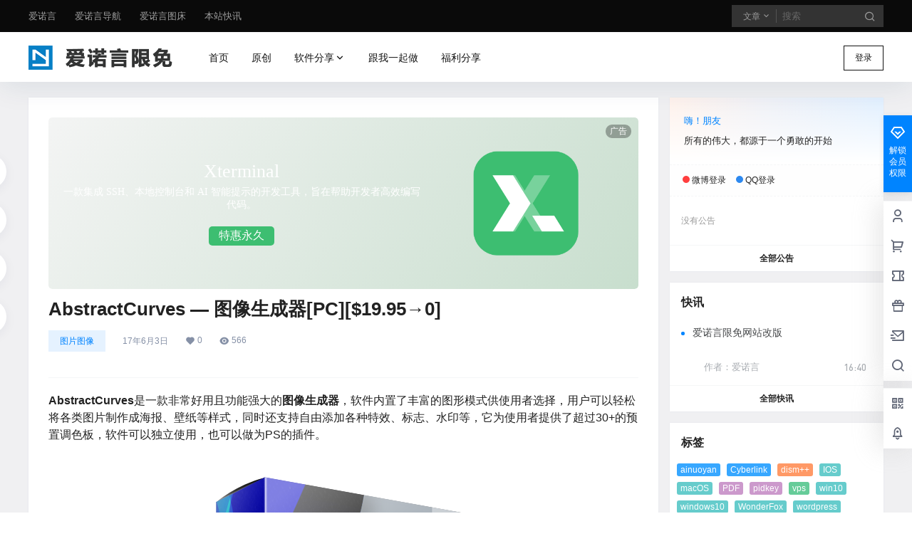

--- FILE ---
content_type: application/javascript
request_url: https://apsgo.com/assets/js/union.js
body_size: 4244
content:
var apsgoUnion = {
    assertUrl: 'https://i-cdn.apsgo.com/',
    unionid: 0,
    uap: 0,
    container: null,
    containerId: null,
    style: 1,
    styles: [1, 2],
    ads: [],
    aBox: '',
    aBoxWidth: '0',
    aBoxMeta: `<meta http-equiv="Content-Type" content="text/html;charset=utf-8" />`,
    aBoxStyle: `<style>
        #apsgo-abox{
            position: relative;
            overflow: hidden;
            border-radius: 5px;
            opacity: 0;
        }
        #apsgo-abox #apsgo-content{
            transition: all 0.35s;
        }
        #apsgo-abox .item a{
             width: 100%;
        }
        #apsgo-abox .item{
            position: relative;
           flex-shrink: 0;
            width: 100%;
            display: flex;
            justify-content: center;
            align-items: center;
            overflow: hidden;
            height: max-content;
        }
        #apsgo-abox .item.active{
            z-index: 10;
        }
        #apsgo-abox img{
            width: 100%;
            border-radius: 5px;
        }
        body{
            display: flex;
            justify-content: center;
            align-items: center;
        }
         #apsgo-content .item::after{
            position: absolute;
            content: '\u5e7f\u544a';
            color: #fff;
            background: rgba(0, 0, 0, 0.3);
            border-radius: 15px;
            font-size: 12px;
            padding: 1px 6px;
            top: 10px;
            right: 10px;
            line-height:normal;
        }
        @media (max-width:750px) {
            #apsgo-union-ad,#apsgo-union-ad-1,#apsgo-union-ad-2{
                width: 100%!important;
            }
        }
        #apsgo-content{
        display: flex;
        }
         #apsgo-content a{
             text-decoration:none
         }
         .apsgo-style-1 .review-content {
          height: auto;
          width: 100%;
          position: relative;
          background: rgba(0, 0, 0, 0.05);
          margin: 0 auto;
          color: #fff;
          border-radius: 5px;
          text-align: center;
          height: 100%;
        }
        .apsgo-style-1 .review-content img {
         width: 40%!important;
         padding-top: 7%;
        }

       .apsgo-style-1 .review-content .bottom {
          width: 100%;
          padding-bottom: 1rem;
          text-align: center;
          position: absolute;
          bottom: 0;
        }
       .apsgo-style-1 .review-content .bottom  .name{
            padding: 0 15px;
            text-overflow: ellipsis;
            display: -webkit-box;
            -webkit-line-clamp: 3;
            -webkit-box-orient: vertical;
            margin-bottom: 10px;
            overflow:hidden;
            font-size: 14px;
        }

        .apsgo-style-1 .review-content .title {
          font-weight: 500;
          font-size: 24px;
          font-family: fantasy;
          margin-bottom: 5px;
        }

       .apsgo-style-1 .review-content .btn ,.apsgo-style-2 .review-content .btn {
          display: inline-block;
          vertical-align: middle;
          border: 1px solid rgba(255, 255, 255, 0.8);
          border-radius: 5px;
          margin-top:2%;
          padding: 3px 14px;
        }

    .apsgo-style-2 .content {
      height: auto;
      width: 100%;
      display: flex;
      color: #fff;
      align-items: center;
      background: rgba(0, 0, 0, 0.05);
      border-radius: 5px;
      height: 100%;
    }
    .apsgo-style-2 .content .title {
      font-size: 26px;
      font-weight: 500;
      font-family: fantasy;
      margin-bottom: 5px;
    }

    .apsgo-style-2 .content .left {
      flex: 2;
      text-align: center;
      padding: 15px;
    }
    .apsgo-style-2 .content .left .name{
       display: -webkit-box;
        -webkit-line-clamp: 3;
        -webkit-box-orient: vertical;
        margin-bottom: 10px;
        overflow:hidden;
        font-size: 14px;
    }

    .apsgo-style-2 .content .right {
      flex: 1;
      text-align: center;
      padding-right: 30px;
      display: flex;
      align-items: center;
      justify-content: center;
      height: 100%;

    }
    .apsgo-style-2 .content img {
        max-width: 60%!important;
        padding: 17% 0;
        max-height: 66%;
        object-fit: contain;

    }
    </style>`,
    run: function () {
        var js = {
            dataset: {
                unionid: 0,
                ap: 0,
                container: '',
                style: '1',
                width: '0'
            }
        };
        window.apsgodup = window.apsgodup || {};
        if (window.apsgodup) {
            window.apsgodup.id ? js.dataset.unionid = window.apsgodup.id : '';
            window.apsgodup.a ? js.dataset.ap = window.apsgodup.a : '';
            window.apsgodup.t ? js.dataset.style = window.apsgodup.t : '';
            window.apsgodup.w ? js.dataset.width = window.apsgodup.w : '';
            js.dataset.news = 1;
            js.dataset.container = window.apsgodup.c ? window.apsgodup.c : "_" + Math.random().toString(36).slice(2);
            delete window.apsgodup;
        }
        if (!js.dataset.unionid) {
            js = document.getElementById('apsgo-union-js');
            if (js == null) {
                for (s in this.styles) {
                    js = document.getElementById('apsgo-union-js-' + this.styles[s]);
                    if (js != null && window.union_ad_style != this.styles[s]) {
                        window.union_ad_style = this.styles[s];
                        break;
                    }
                }
            }
            if (js.dataset && js.dataset.style) {
                var s = document.getElementById('apsgo-union-ad-' + js.dataset.style);
                js.dataset.width = s.offsetWidth
                s.removeAttribute('style')

            }
        }

        if (js == null) {
            return;
        }
        const fjs = `<script type="text/javascript">
window.addEventListener("message", function (obj) {
 if (obj.data.type =='editH'){
    document.getElementById(obj.data.id).style.height = obj.data.h+'px'
    document.getElementById(obj.data.id+'_iframe').style.height = obj.data.h+'px'
 }
});
  </script>`;
        document.write(fjs + '<div id="' + js.dataset.container + '">  </div>');
        this.unionid = js.dataset.unionid;
        this.uap = js.dataset.ap || 0;
        this.container = document.getElementById(js.dataset.container);
        this.containerId = js.dataset.container;
        this.style = js.dataset.style;
        this.aBoxWidth = js.dataset.width;
        this.createContainer();
    },
    createContainer: function () {

        var self = this;
        var html = "";
        this.getAds().then(function (res) {
            self.ads = res.data;
            self.container = document.getElementById(self.containerId);
            res.data['banners_' + self.style].map(function (v) {
                let execute = true
                if(v.start_at && v.end_at){
                    const currentAt = Date.parse(new Date())
                    const startAt = Date.parse(new Date(v.start_at))
                    const endAt = Date.parse(new Date(v.end_at))
                    if (!(!!endAt && !!startAt && (currentAt > startAt && currentAt < endAt))){
                        execute = false
                    }
                }
                if (execute){
                    if (v.style === 1) {
                        if (v.attach.img && v.attach.img[0]){

                            let url = '';
                            if(v.attach.url){
                                if (v.attach.url.indexOf('?') == -1) {
                                    url = v.attach.url + '?id=' + self.unionid + '&uap=' + self.uap;
                                } else {
                                    url = v.attach.url + '&id=' + self.unionid + '&uap=' + self.uap;
                                }
                            }

                            html += `<div class="item"><a target="_blank"  href="${url}">`
                            if (self.style==1){
                                html += `<div class="content review-content" style="${v.attach.bg?v.attach.bg:''}">
                                      <img src="` + (v.attach.img && v.attach.img[0] && v.attach.img[0].indexOf('http') !== -1 && v.attach.img[0].indexOf('http') < 5 ? v.attach.img[0] : (v.attach.img&&v.attach.img[0]?self.assertUrl + v.attach.img[0]:'') ) + `" alt="">
                                      <div class="title text-center">${v.attach.title?v.attach.title:''}</div>
                                      <div class="bottom">
                                        <div class="name">${v.attach.desc?v.attach.desc:''}</div>
                                        <div class="text-center">
                                          <span class="btn" style="${v.attach.btn_style?v.attach.btn_style:''}">${v.attach.btn_text?v.attach.btn_text:''}</span>
                                        </div>
                                      </div>
                                </div>`
                            }else{
                                html += ` <div class="content review-content"  style="${v.attach.bg?v.attach.bg:''}">
                                  <div class="left">
                                    <div class="title">${v.attach.title?v.attach.title:''}</div>
                                    <div class="name">${v.attach.desc?v.attach.desc:''}</div>
                                    <div class="">
                                      <span class="btn" style="${v.attach.btn_style?v.attach.btn_style:''}">${v.attach.btn_text?v.attach.btn_text:''}</span>
                                    </div>
                                  </div>
                                  <div class="right"><img src="` + (v.attach.img && v.attach.img[0] && v.attach.img[0].indexOf('http') !== -1 && v.attach.img[0].indexOf('http') < 5 ? v.attach.img[0] : (v.attach.img&&v.attach.img[0]?self.assertUrl + v.attach.img[0]:'') ) + `" alt=""></div>
                                </div>`
                            }
                            html += `</a></div>`

                        }

                    } else {
                        let url = '';
                        if (v.url.indexOf('?') == -1) {
                            url = v.url + '?id=' + self.unionid + '&uap=' + self.uap;
                        } else {
                            url = v.url + '&id=' + self.unionid + '&uap=' + self.uap;
                        }
                        html += `<div class="item"><a target="_blank"  href="${url}">`
                        html += `<img src="${self.assertUrl}${v.img}"/>`
                        html += `</a></div>`

                    }
                }

            });
            self.aBox = `<div id="apsgo-abox" class="apsgo-style-${self.style}"><div id="apsgo-content">` + html + "</div></div>";
            const js = `<script type="text/javascript">
                var APSGO = {
                    calculateWidth:function  (){

                       var s = document.getElementById('apsgo-abox');
                       var apsgoContent = document.getElementById('apsgo-content');
                       var aBoxWidth = ` + parseInt(self.aBoxWidth) + `
                       var containerId = '` + (self.containerId) + `';
                       var fh = ` + parseInt((self.container && self.container.parentNode && self.container.parentNode.offsetHeight) ? self.container.parentNode.offsetHeight : 0) + `;
                       var fw = ` + parseInt((self.container && self.container.parentNode && self.container.parentNode.offsetWidth) ? self.container.parentNode.offsetWidth : 0) + `;
                       var style = ` + self.style + `;
                       if(aBoxWidth<=0){
                    //方形时；父窗口高和宽谁小，#apsgo-abox宽设置谁
                    //长方形时；#apsgo-abox宽设置父窗口宽
                             // s.style.width =  (rh >10) ?  (boxW *rh/boxH-6)  : (boxW-6) + 'px';
                             if(style==1){
                               s.style.width =  (fh>fw?fw:fh)-6;
                             }else{
                               s.style.width =  fw-6;
                             }
                          }else {
                            if(style==1){
                               s.style.height =  aBoxWidth+'px';
                             }
                            s.style.width = aBoxWidth+'px';
                          }

                        //   长方形：如外部设置高度，并且内容高大于外部高度，则内容高度设置为外部高度
                           if(style==2 && fh>0 && s.clientHeight>fh){
                                s.style.height = fh
                                s.querySelector('#apsgo-content').style.height = fh
                                s.querySelectorAll('#apsgo-content>.item').forEach(function(el){
                                    el.style.height = fh
                                })
                            }
                        var boxH =  s.offsetHeight;
                        rh = fh<boxH ?boxH :fh ;
                         window.parent.postMessage({type:'editH',h:rh,id:containerId}, '*');
                         s.style.opacity='1';
                         apsgoContent.style.width = s.offsetWidth * ` + res.data['banners_' + self.style].length + ` + 'px';
                         for(var item of apsgoContent.querySelectorAll('.item')){
                             item.style.width  = s.offsetWidth + 'px';
                              if(style==1){
                               item.style.height =   s.offsetWidth+'px';
                             }
                         }
                         this.loop();
                    },
                     loop: function (box) {
                         var s = document.getElementById('apsgo-abox');
                        var itemWidth = s.offsetWidth;
                        var maxWidth = itemWidth * (document.getElementsByClassName('item').length - 1);

                        var curLeft = -itemWidth;
                        var content = s.childNodes[0];
                        setInterval(function () {
                            content.style.transform = 'translate3d('+curLeft+'px, 0px, 0px)';
                            if (curLeft <= -maxWidth) {
                                curLeft = 0;
                            } else {
                                curLeft -= itemWidth;
                            }
                        }, 3500)
                    }
                }
            window.onload = function (){
               APSGO.calculateWidth()
             };
            </script>`;


            var iframesrc = 'data:text/html;base64,' + window.btoa(unescape(encodeURIComponent(self.aBoxMeta + self.aBoxStyle + self.aBox + js)))
            var w = '100%';
            // if (self.style == 1 || (self.container && self.container.parentNode && self.container.parentNode.offsetHeight)) {
            //     w = ((self.container && self.container.parentNode && self.container.parentNode.offsetHeight) ? self.container.parentNode.offsetHeight : parseInt(self.aBoxWidth));
            //     self.container.style.height = w + 'px';
            // }
            self.container.innerHTML = `<iframe src="` + iframesrc + `"  scrolling="no"  marginheight="0"  marginwidth="0" id="` + self.containerId + `_iframe"  frameborder="0" width="100%"   height="100%" ></iframe>`
        });

    },
    getAds: function () {
        return fetch(this.assertUrl + 'json/union_banners.json').then(function (response) {
            return response.json();
        });
    }
}
apsgoUnion.run();

